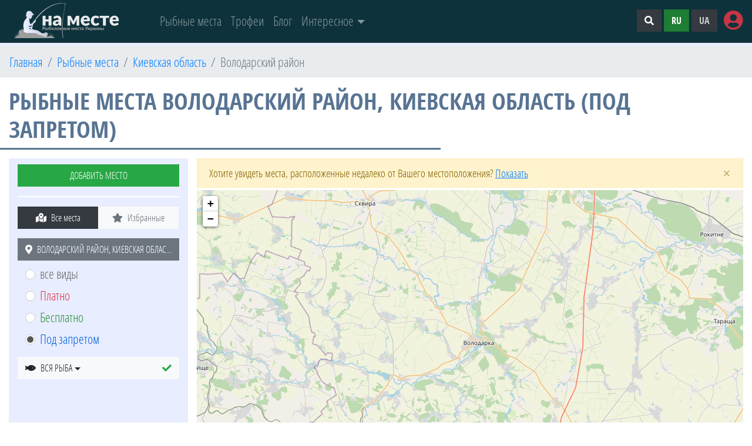

--- FILE ---
content_type: text/html; charset=UTF-8
request_url: https://nameste.com.ua/mesta/volodarskiy/zapretnik
body_size: 6828
content:
<!DOCTYPE html>
<html xmlns="http://www.w3.org/1999/xhtml" lang="ru">
<head>
<link rel="preload" href="//maxcdn.bootstrapcdn.com/bootstrap/4.0.0/css/bootstrap.min.css" as="style" onload="this.onload=null;this.rel='stylesheet'">
<noscript><link rel="stylesheet" href="//maxcdn.bootstrapcdn.com/bootstrap/4.0.0/css/bootstrap.min.css"></noscript>
<link rel="preload" href="/css/fontawesome-all.min.css" as="style" onload="this.onload=null;this.rel='stylesheet'">
<noscript><link rel="stylesheet" href="/css/fontawesome-all.min.css"></noscript>
<link rel="preload" href="//cdnjs.cloudflare.com/ajax/libs/jquery-confirm/3.3.0/jquery-confirm.min.css" as="style" onload="this.onload=null;this.rel='stylesheet'">
<noscript><link rel="stylesheet" href="//cdnjs.cloudflare.com/ajax/libs/jquery-confirm/3.3.0/jquery-confirm.min.css"></noscript>
<link rel="preload" href="/css/checkbox-styler.css" as="style" onload="this.onload=null;this.rel='stylesheet'">
<noscript><link rel="stylesheet" href="/css/checkbox-styler.css"></noscript>
<link rel="preload" href="/css/min.fronted.css" as="style" onload="this.onload=null;this.rel='stylesheet'">
<noscript><link rel="stylesheet" href="/css/min.fronted.css"></noscript>
<script type="text/javascript" src="/js/cssrelpreload.js" defer></script>
<meta http-equiv="Content-Type" content="text/html; charset=UTF-8" />
<link rel="alternate" hreflang="ru" href="https://nameste.com.ua/mesta/volodarskiy/zapretnik">
<link rel="alternate" hreflang="uk" href="https://nameste.com.ua/uk/mesta/volodarskiy/zapretnik">
<meta name="viewport" content="width=device-width, initial-scale=1, shrink-to-fit=no"> 
<link rel="shortcut icon" href="/favicon.png" type="image/x-icon">
<meta property="fb:app_id" content="2187056751551061">
<meta property="og:site_name" content="На месте - сайт для настоящих рыбаков">
<meta property="og:title" content="Рыбные места Володарский район, Киевская область (Под запретом)">
<meta property="og:type" content="article">
<meta property="og:url" content="https://nameste.com.ua/mesta/volodarskiy/zapretnik">
<meta property="og:image" content="https://nameste.com.ua/uploads/system/default-site-img.jpg">
<meta property="og:description" content="Карта рыбака Украины">
<meta name="description" content="Рыболовные места и базы Володарский район, Киевская область Под запретом. Карта рыбака Украины">
<meta name="keywords" content="рыбалка, рыбные места, карта рыбака, рыболовные места, рыболовные базы, рыбалка в Киевская область, рыбалка в Володарский район, рыбалка Под запретом">
<link rel="image_src" href="https://nameste.com.ua/uploads/system/default-site-img.jpg">
<script type="text/javascript" src="//cdnjs.cloudflare.com/ajax/libs/jquery/3.2.1/jquery.min.js" defer></script>
<script> sec = 'fd696c27095a202e62fe833a7560aa2c'; lngSite = 'ru'; </script>
<!--[if lt IE 9]>
<script src="//oss.maxcdn.com/html5shiv/3.7.2/html5shiv.min.js"></script>
<script src="//oss.maxcdn.com/respond/1.4.2/respond.min.js></script>
<![endif]-->
<meta name="msvalidate.01" content="A172F6EE2D0F9819DD416F18CF76C47D" />
<meta name="2c6be8dfe0fb33107c451bd258569b8b" content="">
<meta name="google-site-verification" content="0xrzk7aSNVRv8mI3WHk1N6R4zoqNzVp4r-wuwkpp69Y" />
<meta name="yandex-verification" content="b1bc8656404403ec" />
<meta name="ahrefs-site-verification" content="3b066ef6ddaaf86a67eb7377ac15a5534745981ece60ec658c0591e10625c660">
<script async src="https://pagead2.googlesyndication.com/pagead/js/adsbygoogle.js"></script>
<script>
  (adsbygoogle = window.adsbygoogle || []).push({
    google_ad_client: "ca-pub-7591459650686838",
    enable_page_level_ads: true
  });
</script>
<!-- Google Tag Manager -->
<script>(function(w,d,s,l,i){w[l]=w[l]||[];w[l].push({'gtm.start':
new Date().getTime(),event:'gtm.js'});var f=d.getElementsByTagName(s)[0],
j=d.createElement(s),dl=l!='dataLayer'?'&l='+l:'';j.async=true;j.src=
'https://www.googletagmanager.com/gtm.js?id='+i+dl;f.parentNode.insertBefore(j,f);
})(window,document,'script','dataLayer','GTM-KG742MZ');</script>
<!-- End Google Tag Manager --><title>Рыболовные места и рыбалка Володарский район, Киевская область, рыбалка Под запретом</title>
</head>
<body>
<!-- Google Tag Manager (noscript) -->
<noscript><iframe src="https://www.googletagmanager.com/ns.html?id=GTM-KG742MZ"
height="0" width="0" style="display:none;visibility:hidden"></iframe></noscript>
<!-- End Google Tag Manager (noscript) -->

<!-- Messenger Плагин чата Code -->
      <script>
        window.fbAsyncInit = function() {
          FB.init({
            xfbml            : true,
            version          : 'v10.0'
          });
        };
      </script>
      <!-- Your Плагин чата code -->
      <div class="fb-customerchat"
        attribution="page_inbox"
        page_id="389794021503253">
      </div>	
<div id="fb-root"></div>
<script type="text/javascript">(function(a,b,c){var d=a.getElementsByTagName(b)[0];a.getElementById(c)||(a=a.createElement(b),a.id=c,a.src="https://connect.facebook.net/ru_RU/sdk.js#xfbml=1&version=v3.2&appId=2187056751551061&autoLogAppEvents=1&cookie=1",d.parentNode.insertBefore(a,d))})(document,"script","facebook-jssdk");</script>	
	
<script type="text/javascript" src="/system/admin/templates/parts/min.js.translate.php"></script>
<div class="container-fluid sc-wrap">
  <div class="top-menu sticky-top">
<nav class="navbar navbar-expand-lg navbar-dark">
  <a class="navbar-brand" href="/">
	  <img src="/system/fronted/images/nameste-logo.png" alt="На месте" style="max-width:100%; max-height:60px;" /><span class="sr-only">(current)</span>
  </a>
  <button class="navbar-toggler navbar-toggler-right mr-3" type="button" data-toggle="collapse" data-target="#navbarCompanyMain" aria-controls="navbarCompanyMain" aria-expanded="false" aria-label="Toggle navigation">
    <span class="navbar-toggler-icon"></span>
  </button>
  <div class="collapse navbar-collapse" id="navbarCompanyMain">
    <hr class="d-block d-lg-none" color="#758B90" />
    <ul class="navbar-nav mr-auto">
      <li class="nav-item">
        <a class="nav-link" href="/mesta">Рыбные места</a>
      </li>
      <!--<li class="nav-item">
        <a class="nav-link" href="/visits">График поездок</a>
      </li>-->
      <li class="nav-item">
        <a class="nav-link" href="/trofey">Трофеи</a>
      </li>
      <li class="nav-item">
        <a class="nav-link" href="/blog">Блог</a>
      </li>
	  <li class="nav-item dropdown">
        <a class="nav-link dropdown-toggle" href="#" id="navbarOtherLink" data-toggle="dropdown" aria-haspopup="true" aria-expanded="false">Интересное</a>
        <div class="dropdown-menu rounded-0" aria-labelledby="navbarOtherLink">
          <a class="dropdown-item" href="/gallery">Фотогалерея</a>
          <a class="dropdown-item" href="/fish">О рыбе</a>
                  </div>
      </li>
    </ul>
    <hr class="d-block d-lg-none" color="#758B90" />
    <div class="tech-block d-inline-block pr-2">
        <a href="javascript:void(0)" role="button" class="btn rounded-0 btn-dark search-site" title="Поиск по сайту"><i class="fas fa-search"></i></a>
		<a href="javascript:void(0)" role="button" class="btn lang font-weight-bold rounded-0 btn-success active" style="transition: .3s ease-in-out;" data-lang="ru">RU</a>
		<a href="javascript:void(0)" class="btn lang mr-2 font-weight-bold rounded-0 btn-dark" style="transition: .3s ease-in-out;" data-lang="uk">UA</a>
    </div>
  </div>
</nav>
	<a href="javascript:void(0)" class="auth entrys"><i class="fas fa-user-circle text-danger" style="font-size:1.5em; opacity:0.9;"></i></a>
	<script type="text/javascript">mpvartop1='6LfdSo0UAAAAAKkND0pmsUCzMd8AKltHub7YBAwK'; mpvartop111='310502830152265';</script>
</div>  <div class="dynamic_content" id="dynamic_content">
     <div class="places-content">
    <div class="breadcrumb_content mrl-15">
	   <nav aria-label="breadcrumb">
		   <ol class="breadcrumb rounded-0" itemscope="" itemtype="http://schema.org/BreadcrumbList">
			<li class="breadcrumb-item" itemscope="" itemprop="itemListElement" itemtype="http://schema.org/ListItem"><a href="/" itemprop="item"><span itemprop="name">Главная</span></a><meta itemprop="position" content="1" /></li>
							<li class="breadcrumb-item" itemscope="" itemprop="itemListElement" itemtype="http://schema.org/ListItem"><a href="/mesta" itemprop="item"><span itemprop="name">Рыбные места</span></a><meta itemprop="position" content="2" /></li>
									<li class="breadcrumb-item" itemscope="" itemprop="itemListElement" itemtype="http://schema.org/ListItem"><a href="/mesta/kyyivska" itemprop="item"><span itemprop="name">Киевская область</span></a><meta itemprop="position" content="3" /></li>
								    <li class="breadcrumb-item active" aria-current="page"><span class="text-muted" style="cursor:default;">Володарский район</span></li>
						   </ol>
	   </nav>
	</div>
	<h1 class="zag">Рыбные места Володарский район, Киевская область (Под запретом)</h1>
	<div class="zag-line"></div>
	    <div class="row">
	  <div class="col-md-4 col-lg-3 sort-map-cont">
		  <div class="sort-map">
			  <div class="bt-dotted">
				  <a href="/profile/places/add" target="_blank" class="btn btn-success btn-block rounded-0 text-uppercase elips">Добавить место</a>
			  </div>
			  <div class="mb-2">
				  <div class="btn-group mb-3 w-100" role="group">
					  <a href="/mesta" class="btn text-left w-50 text-center rounded-0 elips btn-dark text-white"><i class="fas fa-map-marked-alt mr-2"></i>Все места</a>
					  <a href="/mesta/favorites" class="btn text-left w-50 text-center rounded-0 elips btn-light text-secondary"><i class="fas fa-star mr-2"></i>Избранные</a>
				  </div>
				  				  				  <div class="dropdown">
					  <a class="btn btn-secondary dropdown-toggle rounded-0 d-block text-uppercase text-left elips" href="javascript:void(0)" role="button" id="listRegionsLink" data-toggle="dropdown" aria-haspopup="true" aria-expanded="false"><i class="fas fa-map-marker-alt mr-2"></i>Володарский район, Киевская область</a>
					  <div class="dropdown-menu regionslist w-100" aria-labelledby="listRegionsLink">
						  <div class="m-2"><input class="form-control d-block" type="search" id="searchInput" value="" placeholder="поиск региона ..." autocomplete="off" /></div>
						  <a class="dropdown-item" style="padding-left:10px;" href="/mesta">все регионы</a>
						  <div class="dropdown-divider"></div>
						  <a class="dropdown-item searchItem elips" href="/mesta/cherkaska" style="font-weight:bold; padding-left:10px;">Черкасская область</a><a class="dropdown-item searchItem elips" href="/mesta/cherkasy" style="">Черкассы</a><a class="dropdown-item searchItem elips" href="/mesta/cherkasky" style="">Черкасский район</a><a class="dropdown-item searchItem elips" href="/mesta/zolotonoshsky" style="">Золотоношский район</a><a class="dropdown-item searchItem elips" href="/mesta/umansky" style="">Уманский район</a><a class="dropdown-item searchItem elips" href="/mesta/kirovograd" style="font-weight:bold; padding-left:10px;">Кировоградская область</a><a class="dropdown-item searchItem elips" href="/mesta/kirovogradsky" style="">Кропивницкий район</a><a class="dropdown-item searchItem elips" href="/mesta/novoukrainsky" style="">Новоукраинский район</a><a class="dropdown-item searchItem elips" href="/mesta/aleksandrovsky" style="">Александровский район</a><a class="dropdown-item searchItem elips" href="/mesta/bobrinetsky" style="">Бобринецкий район</a><a class="dropdown-item searchItem elips" href="/mesta/dobrovelichkovsky" style="">Добровеличковский район</a><a class="dropdown-item searchItem elips" href="/mesta/znamensky" style="">Знаменский район</a><a class="dropdown-item searchItem elips" href="/mesta/kompaneevsky" style="">Компанеевский район</a><a class="dropdown-item searchItem elips" href="/mesta/maloviskovsky" style="">Маловисковский район</a><a class="dropdown-item searchItem elips" href="/mesta/novgorodkovsky" style="">Новгородковский район</a><a class="dropdown-item searchItem elips" href="/mesta/novomirgorodsky" style="">Новомиргородский район</a><a class="dropdown-item searchItem elips" href="/mesta/kyyivska" style="font-weight:bold; padding-left:10px;">Киевская область</a><a class="dropdown-item searchItem elips" href="/mesta/kyyiv" style="">Киев</a><a class="dropdown-item searchItem elips" href="/mesta/baryshevskiy" style="">Барышевский район</a><a class="dropdown-item searchItem elips" href="/mesta/buchanskij-rajon" style="">Бучанский район</a><a class="dropdown-item searchItem elips" href="/mesta/vasilkovskiy-kiyevskaya" style="">Васильковский район</a><a class="dropdown-item searchItem elips active" href="/mesta/volodarskiy" style="">Володарский район</a><a class="dropdown-item searchItem elips" href="/mesta/vyshgorodskiy" style="">Вышгородский район</a><a class="dropdown-item searchItem elips" href="/mesta/ivankovskiy" style="">Иванковский район</a><a class="dropdown-item searchItem elips" href="/mesta/kagarlykskiy" style="">Кагарлыкский район</a><a class="dropdown-item searchItem elips" href="/mesta/kiyevo-svyatoshinskiy" style="">Киево-Святошинский район</a><a class="dropdown-item searchItem elips" href="/mesta/makarovskiy" style="">Макаровский район</a><a class="dropdown-item searchItem elips" href="/mesta/obukhovskiy" style="">Обуховский район</a><a class="dropdown-item searchItem elips" href="/mesta/rokytnyanskyy" style="">Ракитнянский район</a><a class="dropdown-item searchItem elips" href="/mesta/poltavska" style="font-weight:bold; padding-left:10px;">Полтавская область</a><a class="dropdown-item searchItem elips" href="/mesta/lubenskiy" style="">Лубенский район</a><a class="dropdown-item searchItem elips" href="/mesta/nikolayevskaya" style="font-weight:bold; padding-left:10px;">Николаевская область</a><a class="dropdown-item searchItem elips" href="/mesta/voznesenskij" style="">Вознесенский район</a><a class="dropdown-item searchItem elips" href="/mesta/chernigovskaya" style="font-weight:bold; padding-left:10px;">Черниговская область</a><a class="dropdown-item searchItem elips" href="/mesta/chernigovskij" style="">Черниговский район</a>					  </div>
				  </div>
				  			  </div>
			  <div class="mb-2">
				  <div class="d-block">
					  <div class="radio radio-light">
						  <input class="" type="radio" name="sortRadio" id="ck-name" value="" disabled /><label for="ck-name" style="opacity:1!important;"><a href="/mesta/volodarskiy" style="color:#666!important">все виды</a></label>
					  </div>
				  </div>
				  				      <div class="d-block">
						  <div class="radio radio-light">
							  <input class="" type="radio" name="sortRadio" id="ck-name1" value="1" disabled /><label for="ck-name1" style="opacity:1!important;"><a href="/mesta/volodarskiy/platno" style="color:#DC3545">Платно</a></label>
						  </div>
				      </div>
				      				      <div class="d-block">
						  <div class="radio radio-light">
							  <input class="" type="radio" name="sortRadio" id="ck-name2" value="2" disabled /><label for="ck-name2" style="opacity:1!important;"><a href="/mesta/volodarskiy/besplatno" style="color:#288D3C">Бесплатно</a></label>
						  </div>
				      </div>
				      				      <div class="d-block">
						  <div class="radio radio-light">
							  <input class="" type="radio" name="sortRadio" id="ck-name3" value="3" checked disabled /><label for="ck-name3" style="opacity:1!important;"><a href="javascript:void(0)" style="color:#005ED9">Под запретом</a></label>
						  </div>
				      </div>
				      			  </div>
			  			  <div class="mb-2">
				  <div class="btn-group w-100">
					  <a class="btn btn-light dropdown-toggle w-100 rounded-0 text-uppercase text-left elips" href="javascript:void(0)" role="button" id="listFish" data-toggle="dropdown" aria-haspopup="true" aria-expanded="false"><i class="fas fa-fish mr-2"></i>вся рыба</a>
					  <a class="btn btn-light text-success rounded-0 selectFish" role="button"><i class="fas fa-check pt-1"></i></a>
					  <ul class="dropdown-menu fishlist w-100" aria-labelledby="listFish">
						  <li>
						  	<div class="checkbox checkbox-light" style="color:#999;">
								<input type="checkbox" id="allCheck" value="" /><label for="allCheck">выбрать/сбросить все</label>
							</div>
						  </li>
                          <li class="dropdown-divider"></li>
                          <div class="alert alert-warning" role="alert">
				  <p class="mb-0">Ничего нет :(</p>
				  </div>					  </ul>
				  </div>
			  </div>
		  </div>
	  </div>
	  <div class="col-md-8 col-lg-9">
		  <div id="alertGeo" class="alert alert-warning alert-dismissible fade show rounded-0 mb-1" role="alert" style="font-size:1.2rem;">
		      <div class="txt-alert">
		      			  Хотите увидеть места, расположенные недалеко от Вашего местоположения? <a href="javascript:void(0)" class="alert-link-my geotrue">Показать</a>
			  			  </div>
			  <button type="button" class="close" data-dismiss="alert" aria-label="Close">
				  <span aria-hidden="true">&times;</span>
			  </button>
		  </div>
		  <div class="map-container">
			  <div id="map"></div>
		  </div>
	  </div>
	</div>
		<form class="mt-2">
		<div>
	        		    <div class="font-weight-bold d-inline-block">Отсортировано: </div>
		    <select id="inputSort" class="form-control d-inline-block mr-2" style="max-width:250px;">
			<option value="" selected>от новых</option><option value="date_edit">от наиболее актуальных</option><option value="popular">от популярных</option>			</select>
		</div>
	</form>
			<div class="alert alert-warning alert-dismissible fade show mt-2" role="alert">
			<h4 class="alert-heading font-weight-bold">Ничего нет :(</h4>
			<p>К сожалению, у нас еще нет информации по рыбным местам в данном регионе с выбранными параметрами</p>
			<hr />
            <div class="text-secondary">Возможно вы хотите <a href="/profile/places/add">добавить свое место</a>?</div>
            <button type="button" class="close" data-dismiss="alert" aria-label="Close">
				<span aria-hidden="true">&times;</span>
			</button>
	    </div>
		</div>
                <link rel="stylesheet" href="https://unpkg.com/leaflet@1.6.0/dist/leaflet.css">    	<script type="text/javascript">
						let map_markers = 'null';
						let map_zoom='10';			let map_center='[49.529719235884,29.907645617188]';        </script>
    			        <script type="text/javascript" src="https://unpkg.com/leaflet@1.6.0/dist/leaflet.js" defer></script>
		        		<script type="text/javascript" src="/js/maps_leaflet_fronted.js" defer></script><script type="text/javascript" defer src="/js/min.mesta.js"></script>  </div>
  <div class="footer">
<div class="row">
	<div class="col-md-4">
		<div align="center">
			<form class="my-2 my-lg-0">	
			<div class="input-group mb-2">
				<input type="email" class="form-control rounded-0" placeholder="введите e-mail ..." style="background:rgba(255,255,255,.9);">
				<div class="input-group-append">
					<button class="btn btn-success rounded-0" id="go-sender-form" type="button"><i class="fas fa-check"></i></button>
				</div>
			</div>
			</form>	
			<p class="text-light" style="font-size:0.8em;">Подпишитесь на новости с водоемов</p>
			<ul class="social-footer list-inline">
				<li class="list-inline-item"><a href="https://www.youtube.com/channel/UCW3ta7FUjgOw5xNV8BdqgtQ" target="_blank" rel="nofollow noopener external noreferrer"><i class="fab fa-youtube"></i></a></li>
				<li class="list-inline-item"><a href="https://www.instagram.com/namistsi/" target="_blank" rel="nofollow noopener external noreferrer"><i class="fab fa-instagram"></i></a></li>
				<li class="list-inline-item"><a href="https://www.facebook.com/namistsi" target="_blank" rel="nofollow noopener external noreferrer"><i class="fab fa-facebook-square"></i></a></li>
			</ul>
			<div class="mb-2">
				<p class="text-light mb-2 py-1"><span class="text-dark px-2 bg-warning text-uppercase font-weight-bold">Бартерные спонсоры</span></p>
				<div class="d-inline-block m-1">
					<a href="/articles/kompaniya-novator-nash-barternyj-sponsor" target="_blank" rel="nofollow noopener external noreferrer">
						<img src="/uploads/files/sponsor/novator-logo-white.png" alt="Компания Novator" title="Novator" class="img-fluid rounded" style="max-width: 130px;" />
					</a>
				</div>
			</div>
		</div>
	</div>
	<div class="col-md-4" align="center">
		<p class="d-inline-block text-left footer-pages">
					    <a href="/info/contacts">Контакты</a>
			    			    <a href="/info/cooperation">Сотрудничество</a>
			    			    <a href="/info/sponsor">Стать спонсором</a>
			    			    <a href="/info/reclame">Реклама на сайте</a>
			    			    <a href="/info/direction">Правила пользования</a>
			    			    <a href="/info/privacy-policy">Политика конфиденциальности</a>
			    			    <a href="/info/account-deleting">Удаление аккаунта и персональных данных с сайта &quot;На месте&quot;</a>
			    		</p>
	</div>
	<div class="col-md-4" align="center">
		<div style="display:inline-block;">	
			<a href="/info/donate" class="btn btn-success mb-1 text-truncate text-uppercase rounded-0 text-left" rel="button"><i class="fas fa-donate mr-2"></i>Помощь проекту</a>
			<a href="/feedback" role="button" class="btn btn-dark text-uppercase mb-1 rounded-0 text-left"><i class="fas fa-envelope pr-2"></i>Написать нам</a>
			<a href="//m.me/namistsi" target="_blank" role="button" class="btn btn-dark text-uppercase mb-1 rounded-0 text-left" rel="nofollow noopener external noreferrer"><i class="fab fa-facebook-messenger pr-2"></i>Facebook мессенджер</a>
			
			<div style="color:#F7F4ED;" class="text-center small"><i class="far fa-copyright m-1"></i>2019 На месте</div>
		</div>
	</div>
</div>
</div></div>
<div class="modal fade" id="modal" tabindex="-1" role="dialog" aria-labelledby="modalLabel" aria-hidden="true">
  <div class="modal-dialog modal-lg" role="document">
    <div class="modal-content">
      <div class="modal-header">
        <h5 class="modal-title font-weight-bold" style="color:#587493;" id="modalLabel"></h5>
        <button type="button" class="close" data-dismiss="modal" aria-label="Close">
          <span aria-hidden="true">&times;</span>
        </button>
      </div>
      <div class="modal-body"></div>
    </div>
  </div>
</div>
<script type="text/javascript" src="//cdnjs.cloudflare.com/ajax/libs/popper.js/1.12.9/umd/popper.min.js" defer></script>
<script type="text/javascript" src="//maxcdn.bootstrapcdn.com/bootstrap/4.0.0/js/bootstrap.min.js" defer></script>
<script src="https://cdnjs.cloudflare.com/ajax/libs/jquery-confirm/3.3.0/jquery-confirm.min.js" defer></script>
<script type="text/javascript" src="/js/min.jquery.cookie.js" defer></script>
<script type="text/javascript" src="/js/min.fronted.js" defer></script>
<script src="https://cdnjs.cloudflare.com/ajax/libs/jquery.maskedinput/1.4.1/jquery.maskedinput.min.js" defer></script>
</body>
</html>

--- FILE ---
content_type: text/html; charset=utf-8
request_url: https://www.google.com/recaptcha/api2/aframe
body_size: 265
content:
<!DOCTYPE HTML><html><head><meta http-equiv="content-type" content="text/html; charset=UTF-8"></head><body><script nonce="6owPVrazxt2ojbC9lbKr6A">/** Anti-fraud and anti-abuse applications only. See google.com/recaptcha */ try{var clients={'sodar':'https://pagead2.googlesyndication.com/pagead/sodar?'};window.addEventListener("message",function(a){try{if(a.source===window.parent){var b=JSON.parse(a.data);var c=clients[b['id']];if(c){var d=document.createElement('img');d.src=c+b['params']+'&rc='+(localStorage.getItem("rc::a")?sessionStorage.getItem("rc::b"):"");window.document.body.appendChild(d);sessionStorage.setItem("rc::e",parseInt(sessionStorage.getItem("rc::e")||0)+1);localStorage.setItem("rc::h",'1763630762818');}}}catch(b){}});window.parent.postMessage("_grecaptcha_ready", "*");}catch(b){}</script></body></html>

--- FILE ---
content_type: text/css
request_url: https://nameste.com.ua/css/min.fronted.css
body_size: 4075
content:
@charset "utf-8";@import url("osanscondensed.css");*,*:before,*:after{-webkit-box-sizing:border-box;-moz-box-sizing:border-box;box-sizing:border-box}.custom-select.is-valid,.form-control.is-valid,.was-validated .custom-select:valid,.was-validated .form-control:valid{border-color:#ced4da!important}.custom-file-input.is-valid~.custom-file-label,.was-validated .custom-file-input:valid~.custom-file-label{border-color:#ced4da!important}body{font-family:Open Sans Condensed;font-size:1.4rem;font-weight:400;color:#333;line-height:1.3;background:#FFF}img{-moz-user-select:none;-webkit-user-select:none;-ms-user-select:none;user-select:none;border:none}.clear{content:"";display:table;clear:both;margin:0;padding:0}input[placeholder]{text-overflow:ellipsis}input::-moz-placeholder{text-overflow:ellipsis}input:-moz-placeholder{text-overflow:ellipsis}input:-ms-input-placeholder{text-overflow:ellipsis}input::-webkit-input-placeholder{opacity:1;transition:opacity .5s ease}input::-moz-placeholder{opacity:1;transition:opacity .5s ease}input:-moz-placeholder{opacity:1;transition:opacity .5s ease}input:-ms-input-placeholder{opacity:1;transition:opacity .5s ease}input:focus::-webkit-input-placeholder{opacity:0;transition:opacity .5s ease}input:focus::-moz-placeholder{opacity:0;transition:opacity .5s ease}input:focus:-moz-placeholder{opacity:0;transition:opacity .5s ease}input:focus:-ms-input-placeholder{opacity:0;transition:opacity .5s ease}.byblos-underline{display:block;height:10px;margin-top:10px;margin-bottom:10px;background-image:url(../system/fronted/images/border_striped_horizontal.png);background-position:0 0;background-repeat:repeat-x}.ckeditor-class{font-family:Open Sans Condensed;font-size:1.4rem!important;color:#333;line-height:1.3!important;margin:10px!important}.fadeIn{animation-name:fadeIn;-webkit-animation-name:fadeIn;animation-duration:2s;-webkit-animation-duration:2s;animation-timing-function:ease-in-out;-webkit-animation-timing-function:ease-in-out;visibility:visible!important}@keyframes fadeIn{0%{transform:scale(0);opacity:0}60%{transform:scale(1.1)}80%{transform:scale(.9);opacity:1}100%{transform:scale(1);opacity:1}}@-webkit-keyframes fadeIn{0%{-webkit-transform:scale(0);opacity:0}60%{-webkit-transform:scale(1.1)}80%{-webkit-transform:scale(.9);opacity:1}100%{-webkit-transform:scale(1);opacity:1}}.slideRight{animation-name:slideRight;-webkit-animation-name:slideRight;animation-duration:2s;-webkit-animation-duration:2s;animation-timing-function:ease-in-out;-webkit-animation-timing-function:ease-in-out;visibility:visible!important}@keyframes slideRight{0%{transform:translateX(-150%)}50%{transform:translateX(8%)}65%{transform:translateX(-4%)}80%{transform:translateX(4%)}95%{transform:translateX(-2%)}100%{transform:translateX(0)}}@-webkit-keyframes slideRight{0%{-webkit-transform:translateX(-150%)}50%{-webkit-transform:translateX(8%)}65%{-webkit-transform:translateX(-4%)}80%{-webkit-transform:translateX(4%)}95%{-webkit-transform:translateX(-2%)}100%{-webkit-transform:translateX(0)}}.slideLeft{animation-name:slideLeft;-webkit-animation-name:slideLeft;animation-duration:2s;-webkit-animation-duration:2s;animation-timing-function:ease-in-out;-webkit-animation-timing-function:ease-in-out;visibility:visible!important}@keyframes slideLeft{0%{transform:translateX(150%)}50%{transform:translateX(-8%)}65%{transform:translateX(4%)}80%{transform:translateX(-4%)}95%{transform:translateX(2%)}100%{transform:translateX(0)}}@-webkit-keyframes slideLeft{0%{-webkit-transform:translateX(150%)}50%{-webkit-transform:translateX(-8%)}65%{-webkit-transform:translateX(4%)}80%{-webkit-transform:translateX(-4%)}95%{-webkit-transform:translateX(2%)}100%{-webkit-transform:translateX(0)}}.expandOpen{animation-name:expandOpen;-webkit-animation-name:expandOpen;animation-duration:2s;-webkit-animation-duration:2s;animation-timing-function:ease-out;-webkit-animation-timing-function:ease-out;visibility:visible!important}@keyframes expandOpen{0%{transform:scale(1.8)}50%{transform:scale(.95)}80%{transform:scale(1.05)}90%{transform:scale(.98)}100%{transform:scale(1)}}@-webkit-keyframes expandOpen{0%{-webkit-transform:scale(1.8)}50%{-webkit-transform:scale(.95)}80%{-webkit-transform:scale(1.05)}90%{-webkit-transform:scale(.98)}100%{-webkit-transform:scale(1)}}.pulse{animation-name:pulse;-webkit-animation-name:pulse;animation-duration:1.5s;-webkit-animation-duration:1.5s;animation-iteration-count:infinite;-webkit-animation-iteration-count:infinite}@keyframes pulse{0%{transform:scale(.9);opacity:.7}50%{transform:scale(1);opacity:1}100%{transform:scale(.9);opacity:.7}}@-webkit-keyframes pulse{0%{-webkit-transform:scale(.95);opacity:.7}50%{-webkit-transform:scale(1);opacity:1}100%{-webkit-transform:scale(.95);opacity:.7}}.block-scale{transform:scale(1.1)}.carousel-fade .carousel-item{opacity:0;transition-duration:.6s;transition-property:opacity}.carousel-fade .carousel-item.active,.carousel-fade .carousel-item-next.carousel-item-left,.carousel-fade .carousel-item-prev.carousel-item-right{opacity:1}.carousel-fade .active.carousel-item-left,.carousel-fade .active.carousel-item-right{opacity:0}.carousel-fade .carousel-item-next,.carousel-fade .carousel-item-prev,.carousel-fade .carousel-item.active,.carousel-fade .active.carousel-item-left,.carousel-fade .active.carousel-item-prev{transform:translateX(0);transform:translate3d(0,0,0)}.carousel-inner div.carousel-item img{transition:all 11000ms linear}.sc-wrap{max-width:1920px}.top-menu{border-bottom:6px solid #e8edff;margin:0 -15px;background-color:rgba(0,40,50,.95);-webkit-backdrop-filter:saturate(180%) blur(20px);backdrop-filter:saturate(180%) blur(20px)}.top-menu nav{padding:0 2.7rem .2rem 1.3rem!important}.menu_list{padding-left:0}.menu_list li{position:relative;padding:5px 5px 3px 10px;text-align:left;list-style:none}.menu_list li:nth-child(2n)::after{content:"";position:absolute;left:0;bottom:0;height:1px;width:80%;border-top:1px solid #e8edff}.menu_list li:nth-child(2n){border-top:1px solid #e8edff}.menu_list li a{position:relative;text-decoration:none!important;color:#708090}.menu_list li a:hover{color:#CCC}.menu_list li a:before{font-family:"Font Awesome 5 Free";content:"\f101";font-size:.8em;padding-right:5px;color:#e8edff;font-weight:900}.layotCarousel{margin:0 -15px!important}#carouselMainInd .carousel-caption{color:#CCC!important;text-align:left!important;background:rgba(4,43,43,.8);padding-left:1.25rem;padding-right:1.25rem}.card-img-overlay{background:rgba(4,43,43,.5)}.card-title{font-weight:700!important}.main-card .card-title{font-size:1.6rem;color:#FFF!important;text-decoration:underline!important}.map-loc:before{font-family:"Font Awesome 5 Free";padding-right:5px;font-weight:900}.map-loc.marker_icon:before{content:"\f3c5"}.map-loc.calendar_icon:before{content:"\f274"}.white-loc a{color:#FFF!important}.main-card{margin-top:1rem}.main-card .elem-card{margin-bottom:1rem}.carusel-content{padding:15px}.gal .map-loc{font-size:1.2rem;color:#8EC3A1}.five{text-align:center;margin:20px 0 10px 0;padding:10px;overflow:hidden}.five h2{font-weight:400;position:relative;color:#587493;display:inline-block;margin:0;line-height:1;padding:8px 0;text-transform:uppercase}.five h2:before{content:"";position:absolute;width:130%;height:4px;left:0;top:-4px;background:#587493}.five h2:after{content:"";position:absolute;width:130%;height:4px;right:0;bottom:-4px;background:#587493}.footer{background:url("../system/fronted/images/bg-grey.png") center repeat;margin:0 -15px;border-top:6px solid #e8edff}.footer .row{padding:15px;background:rgba(4,43,43,.85);margin:0!important}.footer a{color:#F7F4ED!important;display:block!important}.social-footer a{font-size:2.5rem;color:#CCC!important}.alert-link-my{text-decoration:underline!important;font-weight:400!important}.tb-p-15{padding-top:15px!important;padding-bottom:15px!important}.bt-dotted{border-bottom:2px solid #FFF;padding-bottom:1rem;margin-bottom:1rem}.main-card-title{padding:5px 15px;background:#F7F4ED;font-weight:900;text-align:right;border-right:2px solid #587493}.main-card-title a{color:#587493!important}.sort-map{background:#e8edff;padding:10px 15px;height:100%}.page-link{min-height:100%}.text-m-card{text-align:right}.main-h1{color:#587493;margin-top:10px}.c-1{color:#587493!important}.a-td-c{color:inherit!important;text-decoration:underline!important}.bt-none{border-top:none!important}.place-dostup{padding-bottom:5px;margin-bottom:10px;border-bottom:1px solid #DDD}.card-columns{-webkit-column-gap:.25rem;-moz-column-gap:.25rem;column-gap:.25rem}.gal-img-box{position:relative}.gal-img-box a.mn:before{font-family:"Font Awesome 5 Free";content:"\f00e";opacity:.5;position:absolute;right:10px;top:8px;font-size:1.7rem;font-weight:900;color:#fff;z-index:9}.gal-img-box a:hover:before{opacity:1}.info-img-gal{position:absolute;left:2px;bottom:2px;display:inline-block;padding:5px;background:rgba(0,0,0,.3);font-size:.65em;margin:3px;z-index:100}.info-img-gal-top{position:absolute;left:2px;top:2px;display:inline-block;padding:5px;background:rgba(0,0,0,.5);color:#FFF;max-width:70%;font-size:.75em;margin:3px}.modal-title{margin-bottom:0;line-height:1!important;color:#587493}.modal-footer{text-align:left!important;font-size:1em;display:block!important;padding-top:.6rem!important;padding-bottom:.6rem!important}.modal-footer .dop{color:#888;font-size:.8em;display:block!important}.lang{color:#CCC;text-decoration:none!important}.lang:hover{color:#FFF}.auth{display:inline-block;position:absolute;top:18px;right:15px}.mrl-15{margin-left:-15px!important;margin-right:-15px!important}.zag{color:#587493;font-weight:900;text-transform:uppercase}.zag-line{padding-top:15px;margin-top:5px;margin-left:-15px;width:60%;border-top:3px solid #587493}.category-list .list-group-item:last-child{border-bottom:none!important}.category-list .list-group-item:first-child{border-top:none!important}.fb_cont iframe{width:100%!important;max-width:100%!important}.article-main-img{width:60%}.jconfirm-content{overflow:inherit!important}.jconfirm-title{font-weight:900!important}.custom-file-label,.custom-file-label::after{line-height:unset;padding:.1rem .75rem}.custom-file-label{color:#999}.custom-file-label::after{font-family:"Font Awesome 5 Free";content:"\f03e"}.opacity{-ms-filter:"progid:DXImageTransform.Microsoft.Alpha(Opacity=50)";filter:alpha(opacity=50);-moz-opacity:.5;-khtml-opacity:.5;opacity:.5}.fotoList .set-img{top:.5rem;right:.5rem;padding:.2rem .7rem;background:rgba(227,227,227,.7)}.top-menu .navbar-nav .nav-link{text-align:left!important}.dropdown-toggle::after{vertical-align:.15rem!important}.dropdown-menu{font-size:1.4rem}.regionslist,.fishlist,.placelist{font-size:1.2rem!important;max-height:350px;overflow:auto;transform:translate3d(0,0,0)!important;top:100%!important}.page-link{color:#2c5050!important;vertical-align:middle;display:inherit!important}.page-item.active .page-link{background-color:#2c5050!important;border-color:#2c5050!important;color:#e8edff!important}.like-place{position:absolute;top:.7rem;right:1.5rem;font-size:1.8rem;text-decoration:none!important;color:#F7FB7E!important;opacity:.9}.elips{white-space:nowrap;overflow:hidden;text-overflow:ellipsis}.fixwin{max-height:250px;overflow:auto}.act-link{font-weight:900;color:#587493}.embed-responsive-3by2::before{padding-top:67.67%}#placeTab a.nav-link,.blogTab a.nav-link{font-weight:900;color:#587493!important}#placeTab a.active,.blogTab a.active{color:#3F9B53!important}.fotorama__caption{font-family:Open Sans Condensed!important;font-size:1rem!important;color:#FFF!important;text-align:center;top:0!important;bottom:inherit!important}.fotorama__caption__wrap{background:#3F9B53!important;opacity:.8!important;display:block!important}.bd-callout{padding:.3rem;border:1px solid #eee;border-left-width:.25rem;border-right-width:.25rem;border-radius:.25rem}.bd-callout h4{font-weight:700!important;text-align:center;color:#587493;margin-bottom:0!important;font-size:1.4rem!important}.bd-callout-warning{border-left-color:#3F9B53;border-right-color:#3F9B53}.video-place-content .fotorama__caption{z-index:10!important}.screen-only{max-width:100%;overflow-y:hidden;overflow-x:auto}.adminTab a.nav-link{color:#587493!important;font-size:1rem!important}.adminTab a.active{font-weight:900;color:#3F9B53!important}.mr-15{margin-right:-15px!important}.editor-txt img{max-width:100%!important;height:auto!important;padding-left:0!important}.ads-content{overflow:hidden!important}.ads-in-text{height:0!important;padding:0!important;margin:0!important}blockquote{padding:10px 10px 10px 20px;border-width:0;border-style:solid;border-color:#ccc;border-left-width:5px;font-style:italic;font-family:Georgia,Times,"Times New Roman",serif;color:#667aa8}.blog-kontent .card-title{font-weight:400!important;text-transform:uppercase}.leaflet-popup-content-wrapper{background-color:rgba(250,250,250,.95)!important;color:#666!important}.leaflet-map-pane .leaflet-popup-tip-container_svg{fill:rgba(250,250,250,.95)!important}.map-container{min-height:70vh;width:100%;position:relative}.map-container #map{overflow:hidden;position:absolute;top:0;right:0;bottom:0;left:0}#search_ads_content{position:absolute;top:-15px;left:0;padding:7px;background:#EEE;width:100%}.owl-stage{display:flex}.owl-item{flex:0 0 auto}.tooltip-inner{background:#587493!important;font-size:.75rem!important}.bs-tooltip-auto[x-placement^=top] .arrow::before,.bs-tooltip-top .arrow::before{border-top-color:#587493!important}.bs-tooltip-auto[x-placement^=bottom] .arrow::before,.bs-tooltip-bottom .arrow::before{border-bottom-color:#587493!important}.tooltip.show{opacity:1!important}@media print{.container{width:auto}}@media (min-width:576px){#carouselMainInd .carousel-caption h3{font-size:2rem!important}.place-content .card-columns{-webkit-column-count:2;-moz-column-count:2;column-count:2}}@media (min-width:768px){#carouselMainInd .carousel-caption h3{font-size:3rem!important}.places-content .card-img-overlay{margin:1.25rem;padding:1rem!important}.sort-map{margin-right:-15px!important}}@media (min-width:992px){.place-info-content .card-img-overlay{margin:1.25rem;padding:1rem!important}}@media (min-width:1200px){.gallery-content .card-columns{-webkit-column-count:3;-moz-column-count:3;column-count:3}}@media (min-width:1650px){.trofey-content .card-columns{-webkit-column-count:4;-moz-column-count:4;column-count:4}}@media (max-width:1649.98px){.trofey-content .card-columns{-webkit-column-count:3;-moz-column-count:3;column-count:3}}@media (max-width:1199.98px){.rec-text{font-size:1rem}.main-card .card-title{font-size:1.5rem;color:#587493!important}.places-content .card-img-overlay{position:inherit!important;top:0!important;background:#fff!important;padding:0!important;margin:.3rem .8rem!important;color:#666!important}.places-content .card-img-overlay a{color:#587493!important}.card-img-overlay .marker_icon a{color:#587493!important}#visits th{font-size:1.1rem}.owl-carousel{font-size:1.2rem}h2.alert-heading{font-size:1.4rem}h4.alert-heading{font-size:1.2rem}}@media (max-width:991.98px){.dropdown-menu{background-color:#F8F9FA!important}.gallery-content .card-columns{-webkit-column-count:2;-moz-column-count:2;column-count:2}.map-loc{font-size:1.2rem}.place-element{margin-top:1rem;margin-bottom:1rem}.text-m-card{text-align:left}.tab-tema-koment table{font-size:.8em}.table th,.table td{padding:.35rem}.tech-block{margin-bottom:10px}.main-card .card-title{font-size:1.4rem}.article-main-img{width:100%}.ads-content .ads-text{display:block!important}}@media (max-width:767.98px){.trofey-content .card-columns{-webkit-column-count:2;-moz-column-count:2;column-count:2}.sort-map-cont{margin-bottom:1rem}.zag-line{width:80%}.main-card .card-title{font-size:1.2rem}.footer-pages{text-align:center!important}.breadcrumb{font-size:1.1rem}.ads-content .ads-text{display:none!important}}@media (max-width:575.98px){#carouselMainInd .carousel-caption .btn{padding:.275rem .65rem;font-size:.7rem}#carouselMainInd .carousel-caption h3{font-size:1.3rem!important}.navbar-brand img{max-height:40px!important}.five h2{font-size:1.2rem}.five h2:before,.five h2:after{width:110%;height:2px}.gallery-content .card-columns,.trofey-content .card-columns,.place-content .card-columns{-webkit-column-count:1;-moz-column-count:1;column-count:1}.auth{top:9px}.zag{font-size:1.5rem}.zag-line{width:100%}.breadcrumb{font-size:1rem}}@media (max-width:350px){.hd-350{display:none}#carouselMainInd .carousel-caption h3{font-size:1.1rem!important}.editor-txt img{display:block!important;width:100%!important;padding:0!important;padding-top:.3rem!important}}

--- FILE ---
content_type: text/css
request_url: https://nameste.com.ua/css/osanscondensed.css
body_size: 263
content:
@font-face{font-family:'Open Sans Condensed';src:local('Open Sans Cond Light'),local('OpenSans-CondensedLight'),url(../fonts/opensanscondlight.woff2) format('woff2'),url(../fonts/opensanscondlight.woff) format('woff'),url(../fonts/opensanscondlight.ttf) format('truetype');font-display:swap;font-weight:300;font-style:normal}@font-face{font-family:'Open Sans Condensed';src:local('Open Sans Cond Light Italic'),local('OpenSans-CondensedLightItalic'),url(../fonts/opensanscondlightitalic.woff2) format('woff2'),url(../fonts/opensanscondlightitalic.woff) format('woff'),url(../fonts/opensanscondlightitalic.ttf) format('truetype');font-display:swap;font-weight:300;font-style:italic}@font-face{font-family:'Open Sans Condensed';src:local('Open Sans Condensed Bold'),local('OpenSans-CondensedBold'),url(../fonts/opensanscondensedbold.woff2) format('woff2'),url(../fonts/opensanscondensedbold.woff) format('woff'),url(../fonts/opensanscondensedbold.ttf) format('truetype');font-display:swap;font-weight:700;font-style:normal}

--- FILE ---
content_type: application/javascript
request_url: https://nameste.com.ua/js/min.fronted.js
body_size: 3156
content:
$(function(){function n(){FB.getLoginStatus(function(a){a.authResponse?k(a):FB.login(function(b){b.authResponse&&k(b)})},{scope:"email,id"})}function k(a){FB.api("/me",function(b){$.ajax({type:"post",url:"/system/fronted/ajax/fb_auth.php?sec="+sec,data:b,success:function(c){""==c?window.location.reload():$.alert({icon:"fas fa-exclamation-triangle",title:trns1+"!",content:c,type:"red",typeAnimated:!0})},error:function(){$.alert(trns58)}})})}function p(a){nowSearchSite=a;1<a.length?($("#search-content").html('<i class="fas fa-spinner fa-spin"></i>\u00a0'+
trns4+" ..."),$.post("/system/fronted/ajax/get-search.php?sec="+sec,[{name:"txt",value:a}],function(b){b=JSON.parse(b);b.txt==nowSearchSite&&$("#search-content").html(b.res)})):$("#search-content").html("")}var g=navigator.userAgent;-1<g.indexOf("Mozilla/5.0")&&-1<g.indexOf("Android ")&&-1<g.indexOf("AppleWebKit")&&-1===g.indexOf("Chrome")&&$("select.form-control").removeClass("form-control").css("width","100%");g=1*document.documentElement.clientHeight-(1*$(".top-menu").height()+6)-1*$(".footer").height()+
6;$(".dynamic_content").css("min-height",g+"px");$(document).on("show.bs.modal","#modal",function(a){$(".top-menu").addClass("mr-15 pr-0")});$(document).on("hidden.bs.modal","#modal",function(a){a=$(this);a.find(".modal-title").text("");a.find(".modal-body").html("");a.removeData();$(".top-menu").removeClass("mr-15 pr-0")});$(document).on("click","a.pashid",function(a){a=$(this).closest(".input-group").find("input.pas");var b=$(this).find("i");b.hasClass("fa-eye-slash")?(a.attr("type","text"),b.removeClass("fa-eye-slash"),
b.addClass("fa-eye")):(a.attr("type","password"),b.removeClass("fa-eye"),b.addClass("fa-eye-slash"))});$(document).on("click","a.entry",function(a){a.preventDefault();var b=$(this);""!=$("#log").val()&&""!=$("#pas").val()?(b.addClass("disabled"),a=b.closest("form").serializeArray(),$.post("/system/fronted/ajax/entry.php?sec="+sec,a,function(c){""==c?window.location.reload():($.alert({icon:"fas fa-exclamation-triangle",title:trns1+"!",content:c,type:"red",typeAnimated:!0}),b.removeClass("disabled"))})):
$.alert({icon:"fas fa-exclamation-triangle",title:trns1+"!",content:trns2+"!",type:"red",typeAnimated:!0})});lngSitePath="";"uk"==lngSite&&(lngSitePath="/uk");$(document).on("submit","form#reg-form",function(a){a.preventDefault();var b=$("form#reg-form").find("button.regist");""!=$("#log-reg").val()&&""!=$("#pas1-reg").val()&&""!=$("#pas2-reg").val()&&""!=$("#email-reg").val()?(b.addClass("disabled"),b.find("i").removeClass("fa-user-plus").addClass("fa-spinner fa-spin"),a=new FormData($(this)[0]),
$.ajax({url:"/system/fronted/ajax/save-uzers.php?sec="+sec,type:"POST",async:!0,cache:!1,contentType:!1,processData:!1,data:a,success:function(c){if(""==c){var d=$("#modal");d.find(".modal-title").text(trns3+"!");d.find(".modal-body").html('<i class="fas fa-spinner fa-spin"></i>\u00a0'+trns4+" ...").ready(function(){if(!d.is(":visible")||d.is(":hidden"))d.modal("show"),$("#dynamic_content").html('<p class="p-4"><i class="fas fa-thumbs-up mr-2"></i>'+trns7+' <a href="'+lngSitePath+'/profile">'+trns8+
"</a></p>");d.find(".modal-body").load("/system/fronted/templates/forms/form_reg_dopinfo.php?"+lngSite)})}else $.alert({icon:"fas fa-exclamation-triangle",title:trns1+"!",content:c,type:"red",typeAnimated:!0}),b.removeClass("disabled"),b.find("i").removeClass("fa-spinner fa-spin").addClass("fa-user-plus"),grecaptcha.reset()}})):$.alert({icon:"fas fa-exclamation-triangle",title:trns1+"!",content:trns5+"!",type:"red",typeAnimated:!0})});$(document).on("click","a.savedopreg",function(a){a.preventDefault();
var b=$(this);b.addClass("disabled");b.find("i").removeClass("far fa-save").addClass("fas fa-spinner fa-spin");a=b.closest("form").serializeArray();$.post("/system/fronted/ajax/save-uzers-dop.php?sec="+sec,a,function(c){""==c?(c=$("#modal"),c.find(".modal-title").text(trns6+"!"),c.find(".modal-body").html('<p><i class="fas fa-thumbs-up mr-2"></i>'+trns7+' <a href="'+lngSitePath+'/profile">'+trns8+"</a></p>")):($.alert({icon:"fas fa-exclamation-triangle",title:trns1+"!",content:c,type:"red",typeAnimated:!0}),
b.removeClass("disabled"));b.removeClass("disabled");b.find("i").removeClass("fas fa-spinner fa-spin").addClass("far fa-save")})});$(document).on("click","a.lang",function(){var a=$(this);a.removeClass("rounded-0").addClass("rounded-circle fa-rotate-180");$("a.lang").removeClass("btn-success active").addClass("btn-dark disabled");var b=a.attr("data-lang");$.cookie("lang-nm",b,{expires:43200,path:"/"});$.cookie("lang-nm")==b?setTimeout(function(){var c=document.location.pathname.split("/"),d=$.inArray("uk",
c);~d&&c.splice(d,1);c=c.join("/");"uk"==b&&(c="/uk"+c);window.location.href=c+document.location.search},300):$.alert({icon:"fas fa-exclamation-triangle",title:trns1+"!",content:trns9,type:"red",typeAnimated:!0})});$(".top-menu").on("click","a.entrys",function(a){var b=$("#modal");b.find(".modal-title").text(trns26);b.find(".modal-body").html('<i class="fas fa-spinner fa-spin"></i>\u00a0'+trns4+" ...").ready(function(){b.modal("show");b.find(".modal-body").load("/system/fronted/templates/forms/form_entry.php?"+
lngSite+"&rck="+mpvartop1+"&instaid="+mpvartop111)})});g={root:null,rootMargin:"100px",threshold:.1};var q=function(a){console.log(a);return new Promise(function(b,c){var d=new Image;d.src=a;d.onload=b;d.onerror=c})},l=function(a){var b=a.dataset.src;q(b).then(function(){a.src=b})},r=function(a,b){a.forEach(function(c){0<c.intersectionRatio&&(console.log(c.intersectionRatio),l(c.target))})},m=document.getElementById("dynamic_content").querySelectorAll("img.lazy");if("IntersectionObserver"in window){var t=
new IntersectionObserver(r,g);m.forEach(function(a){t.observe(a)})}else Array.from(m).forEach(function(a){return l(a)});$(".footer").on("click","#go-sender-form",function(){var a=$(this),b=a.closest(".input-group").find("input").val();""!=b?(a.addClass("disabled"),a.find("i").removeClass("fa-check").addClass("fa-spinner fa-spin"),$.post("/system/admin/ajax/save-senders.php?sec="+sec,[{name:"email",value:b}],function(c){if(""==c){var d=$("#modal");d.find(".modal-title").text(trns55);d.find(".modal-body").html('<i class="fas fa-spinner fa-spin"></i>\u00a0'+
trns4+" ...").ready(function(){d.modal("show");d.find(".modal-body").load("/system/fronted/templates/forms/form_reg_dopinfo.php?sndrs="+b+"&"+lngSite)})}else $.alert({icon:"fas fa-exclamation-triangle",title:trns1+"!",content:c,type:"red",typeAnimated:!0});a.removeClass("disabled");a.find("i").removeClass("fa-spinner fa-spin").addClass("fa-check")})):$.alert({icon:"fas fa-exclamation-triangle",title:trns1+"!",content:trns54+" E-mail",type:"red",typeAnimated:!0})});$(document).on("click","a.savedopsender",
function(a){a.preventDefault();var b=$(this);b.addClass("disabled");b.find("i").removeClass("far fa-save").addClass("fas fa-spinner fa-spin");a=b.closest("form").serializeArray();$.post("/system/admin/ajax/save-senders.php?sec="+sec,a,function(c){""==c?(c=$("#modal"),c.find(".modal-title").text(trns29+"!"),c.find(".modal-body").html("<p>"+trns56+"</p>")):$.alert({icon:"fas fa-exclamation-triangle",title:trns1+"!",content:c,type:"red",typeAnimated:!0});b.removeClass("disabled");b.find("i").removeClass("fas fa-spinner fa-spin").addClass("far fa-save")})});
$(document).on("click","a.insta-auth",function(a){$(this).addClass("disabled");$(this).prop("disabled",!0)});$(document).on("click","a.fb-auth",function(a){n();return!1});$(document).on("click","a.search-site",function(a){var b=$("#modal");b.find(".modal-title").text(trns59);b.find(".modal-body").html('<i class="fas fa-spinner fa-spin"></i>\u00a0'+trns4+" ...").ready(function(){b.modal("show");b.find(".modal-body").load("/system/fronted/templates/forms/form_search.php?sec="+sec+"&"+lngSite)})});timerSearchSite=
nowSearchSite="";$(document).on("keyup","input#search-txt",function(a){a.preventDefault();var b=$(this);if(-1==$.inArray(a.keyCode,[13,16,17,18,20,27,32,37,38,39,40])){var c=b.val();clearTimeout(timerSearchSite);timerSearchSite=window.setTimeout(function(){p(c)},700)}});$(document).on("paste","input#search-txt",function(){setTimeout(function(){$("input#search-txt").keyup()},30)});$(document).on("cut","input#search-txt",function(){setTimeout(function(){$("input#search-txt").keyup()},30)});$(document).on("click",
".searchlist > li",function(){var a=$(this),b=a.closest(".searchlist"),c=b.closest("div").find("a.btn"),d=a.find("input.sortChec");if(0==d.prop("disabled"))if(d.prop("checked",!0),b.find("input.sortChec").next("label:not(.par-reg)").removeClass("font-weight-bold"),b.find("input.sortChec").next("label").removeClass("text-success"),b.find("input.sortChec:checked").next("label").addClass("text-success font-weight-bold"),c.find("span").text(""),c.find("strong").text(b.find("input.sortChec:checked").next("label").text()),
b=d.val(),a.closest(".searchlist").hasClass("ajax-change")){var e=$("#listPlaces");e.find("span").text(e.attr("data-text"));e.find("strong").text("");var h=e.closest("div");h.find(".regionslist").find(".searchInput").val("");h.find(".regionslist").find("li.allChecItem").remove();""!=b&&(e.addClass("disabled"),c.addClass("disabled"),$.post("/system/admin/ajax/get-option-places.php?newlist&sec="+sec,{id_region:b},function(f){f=JSON.parse(f);void 0!==f.error?$.alert({icon:"fas fa-exclamation-triangle",
title:trns1+"!",content:f.error,type:"red",typeAnimated:!0}):(h.find(".regionslist").append(f.data),$("*").is("#weather")&&$("#weather").html(trns38+" ..."));e.removeClass("disabled");c.removeClass("disabled")}))}else a.closest(".searchlist").hasClass("weather-change")?$("*").is("#weather")&&(""!=b?(a=d.attr("data-ltlng"),getWeater(a,lngSite)):$("#weather").html(trns38+" ...")):a.closest(".searchlist").hasClass("phone-change")&&($("#tel_user").find("option.tel").remove(),$("#tel_user").prop("disabled",
!0),$.post("/system/fronted/ajax/get-option-tel.php?sec="+sec,{idp:b},function(f){f=JSON.parse(f);void 0!==f.error?$.alert({icon:"fas fa-exclamation-triangle",title:trns1+"!",content:f.error,type:"red",typeAnimated:!0}):$("#tel_user").append(f.data);$("#tel_user").prop("disabled",!1)}))});$("*").is(".visits_edit")&&$(".weather-change").find("input.sortChec:checked").closest("li.allChecItem").click();$(document).on("keyup",".searchInput",function(){var a=$(this),b=new RegExp(a.val(),"ig");a.closest("ul.searchlist").find("li.allChecItem").each(function(){var c=
$(this);c.find("label").text().match(b)?c.show():c.hide()})});$(document).on("click",".reset-but",function(){var a=$(this),b=a.attr("data-text");a=a.closest(".searchlist");var c=a.closest("div").find("a.btn"),d=a.find("input.sortChec");d.prop("checked",!1);d.next("label:not(.par-reg)").removeClass("font-weight-bold");d.next("label").removeClass("text-success");c.find("span").text(b);c.find("strong").text("");a.find(".searchInput").val("");a.find("li.allChecItem").show()});$(document).on("click","a.load-content",
function(a){a=$(this).attr("data-tbl");var b=$(this).attr("data-idn"),c=$(this).attr("data-title"),d="&t="+a+"&id="+b,e=$("#modal");e.find(".modal-title").text(c);e.find(".modal-body").html('<i class="fas fa-spinner fa-spin"></i>\u00a0'+trns4+" ...").ready(function(){e.modal("show");e.find(".modal-body").load("/system/fronted/ajax/load-content.php?sec="+sec+d)})});$(document).on("click","a.ads-hidden",function(a){a=$(this);$.cookie("ads-hidden",1,{expires:10080,path:"/"});1==$.cookie("ads-hidden")?
($(".ads-block").hide(200),a.html(trns62),a.removeClass("btn-success").addClass("disabled btn-light")):$.alert(trns48)});$("*").is("ins")&&$("ins").each(function(){(adsbygoogle=window.adsbygoogle||[]).push({})})});


--- FILE ---
content_type: application/javascript
request_url: https://nameste.com.ua/js/maps_leaflet_fronted.js
body_size: 1906
content:
$(document).ready(function(){
	let map = null;
	let marker = null;
	let marker_locate = null;
	let locating = null;
	let distanceLine = null;
	let rule_start_content = null;
	
	let zoom = 6;
	if (typeof map_zoom != 'undefined' && map_zoom) {
		zoom = map_zoom;
	}
	
	let centerLtLn = [49.190151535107184, 31.42925206250004];
	if (typeof map_center != 'undefined' && map_center) {
		centerLtLn = JSON.parse(map_center);
	}
	
	let markersLtLn = null;
	if (typeof map_markers != 'undefined' && map_markers) {
		markersLtLn = JSON.parse(map_markers);
	}
	
	let markerLtLn = null;
	if (typeof map_marker != 'undefined' && map_marker) {
		markerLtLn = JSON.parse(map_marker);
	}
	
	let marker_info = null;
	if (typeof map_marker_title != 'undefined') {
		marker_info = map_marker_title;
	}
	
	let marker_color = null;
	if (typeof map_marker_color != 'undefined') {
		marker_color = map_marker_color;
	}
	
	function mapErrorMessage(msg)
	{
		$.alert({
			icon: 'fas fa-exclamation-triangle',
			title: trns1 + '!',
			content: msg,
			type: 'red',
			typeAnimated: true
		});
	}
	
	function getLtln(ltlng)
	{
		if ($.isArray(ltlng) && ltlng.length == 2) {
			return ltlng;
		} else {
			//mapErrorMessage(trns71);
			return false;
		}
	}
	
	function mapInit(center = [], zoom = 10)
	{
		var myLatlng = getLtln(center);
		if (myLatlng) {
			map = L.map('map', {
				center: myLatlng,
				zoom: Number(zoom),
				bounceAtZoomLimits: true,
				scrollWheelZoom: false,
				dragging: !L.Browser.mobile,
				tap: false
			});
			L.tileLayer('https://{s}.tile.osm.org/{z}/{x}/{y}.png', {
				attribution: '© <a href="https://osm.org/copyright">OpenStreetMap</a> contributors'
			}).addTo(map);
			
if (L.Browser.mobile) {
    map.dragging.disable();
    map.on('touchstart', function(e) {
        if (e.originalEvent.touches.length > 1) {
            map.dragging.enable();
        }
    });
    map.on('touchend', function(e) {
        map.dragging.disable();
    });
}
			
			if (markersLtLn) {
				for (var i = 0; i < markersLtLn.length; i++) {
					var counter = markersLtLn[i];
					if (counter.loc != '') {
						var loc = JSON.parse(counter.loc);
						markerInit(loc, decodeURIComponent((counter.name).replace(/\+/g, ' ')), decodeURIComponent((counter.map_info).replace(/\+/g, ' ')));
					}
				}
			} else if (markerLtLn) {
				markerInit(markerLtLn, marker_info, marker_info);
			}
		}
	}
	
	function mapView(center = [], zoom = 10)
	{
		var myLatlng = getLtln(center);
		if (myLatlng) {
			map.setView(myLatlng, zoom);
		}
	}
	
	function markerInit(latlngs = [], label = '', popup = '')
	{
		var myLatlng = getLtln(latlngs);
		if (myLatlng) {
			marker = new L.marker(myLatlng).addTo(map).bindTooltip(label).bindPopup(popup);
		}
	}
	
	function clearDistance()
	{
		if (distanceLine && map.hasLayer(distanceLine)) {
			map.removeLayer(distanceLine);
			distanceLine = null;
		}
		
		if (marker_locate && map.hasLayer(marker_locate)) {
			map.removeLayer(marker_locate);
			marker_locate = null;
			mapView(centerLtLn, zoom);
		}
	}
	
	function getDistance(from, to)
	{
		var fromLoc = from.getLatLng();
		var toLoc = to.getLatLng();
		var distance = (fromLoc.distanceTo(toLoc)/1000).toFixed(2) + ' km';
		return distance;
	}
	
	function toDistance()
	{
		var d = '~' + getDistance(marker_locate, marker);
		$('.rule-content').html(d + ' <a href="javascript:void(0)" class="clear-distance text-danger"><i class="fas fa-times-circle"></i></a>');
		var group = new L.featureGroup([marker_locate, marker]);
		map.fitBounds(group.getBounds());
		distanceLine = L.polyline([locating, markerLtLn]).addTo(map).bindPopup(d).openPopup();
	}
	
	function yourlocate(type)
	{
		map.locate({setView: false, watch: false})
			.on('locationfound', function(e) {
			locating = [e.latitude, e.longitude];
			marker_locate = new L.marker(locating).addTo(map).bindTooltip(trns19).bindPopup(trns19);
			if (type == 'distance') {
				toDistance();
			} else if (type == 'ltln') {
				getLoc();
			} else {
				mapView(locating, 12);
			}
		}).on('locationerror', function(e) {
			mapErrorMessage(trns15);
		});
	}
	
	function checkLocate(type)
	{
		if (locating && locating != 'undefined') {
			marker_locate = new L.marker(locating).addTo(map).bindTooltip(trns19).bindPopup(trns19);
			if (type == 'distance') {
				toDistance();
			} else {
				mapView(locating, 12);
			}
		} else {
			yourlocate(type);
		}
	}
	
	function getLoc()
	{
		$('#alertGeo').find('.txt-alert').html(trns12 + ' ...');
		var reg = '';
		var pos = '{"lat":' + locating[0] + ', "lng":' + locating[1] + '}';
		var cookieData = pos + '[=]' + reg;
		$.cookie('geo-nameste', cookieData, { expires: 60, path: '/' });
		var geo = $.cookie('geo-nameste');
		if (geo) {
			
			$.cookie('sort-nameste', null);
			$('#alertGeo').find('.txt-alert').html(trns14 + ' ...');
			window.location.href=lngSitePath + '/mesta/ryadom?sort=distance';
			
		} else {
			mapErrorMessage(trns18 + ' Cookies');
		}
	}
	
	mapInit(centerLtLn, zoom);
	
	$('.place-info-content').on('click', '#geo_ruler', function(){
		rule_start_content = $(this).closest('.rule-content').html();
		checkLocate('distance');
	});
	
	$('.place-info-content').on('click', 'a.clear-distance', function(){
		$(this).closest('.rule-content').html(rule_start_content);
		clearDistance();
	});
	
	$('a.geotrue').click(function(e){
		e.preventDefault();
		yourlocate('ltln');
	});
	
	$('.inputDistance').on('change', function() {
		$.cookie('sort-geo-nameste', $(this).val(), { expires: 60, path: '/' });
		window.location.reload();
	});
});


--- FILE ---
content_type: text/plain
request_url: https://www.google-analytics.com/j/collect?v=1&_v=j102&a=6753879&t=pageview&_s=1&dl=https%3A%2F%2Fnameste.com.ua%2Fmesta%2Fvolodarskiy%2Fzapretnik&ul=en-us%40posix&dt=%D0%A0%D1%8B%D0%B1%D0%BE%D0%BB%D0%BE%D0%B2%D0%BD%D1%8B%D0%B5%20%D0%BC%D0%B5%D1%81%D1%82%D0%B0%20%D0%B8%20%D1%80%D1%8B%D0%B1%D0%B0%D0%BB%D0%BA%D0%B0%20%D0%92%D0%BE%D0%BB%D0%BE%D0%B4%D0%B0%D1%80%D1%81%D0%BA%D0%B8%D0%B9%20%D1%80%D0%B0%D0%B9%D0%BE%D0%BD%2C%20%D0%9A%D0%B8%D0%B5%D0%B2%D1%81%D0%BA%D0%B0%D1%8F%20%D0%BE%D0%B1%D0%BB%D0%B0%D1%81%D1%82%D1%8C%2C%20%D1%80%D1%8B%D0%B1%D0%B0%D0%BB%D0%BA%D0%B0%20%D0%9F%D0%BE%D0%B4%20%D0%B7%D0%B0%D0%BF%D1%80%D0%B5%D1%82%D0%BE%D0%BC&sr=1280x720&vp=1280x720&_u=YEBAAAABAAAAAC~&jid=163697434&gjid=1150737562&cid=720536258.1763630762&tid=UA-138063887-1&_gid=31802738.1763630762&_r=1&_slc=1&gtm=45He5bi1n81KG742MZza200&gcd=13l3l3l3l1l1&dma=0&tag_exp=103116026~103200004~104527906~104528501~104684208~104684211~105322302~115583767~115616986~115938465~115938468~116184927~116184929~116217636~116217638&z=107182770
body_size: -450
content:
2,cG-4D7J8XVWQF

--- FILE ---
content_type: application/javascript
request_url: https://nameste.com.ua/js/min.mesta.js
body_size: 663
content:
$(function(){get={};ur=document.location.pathname;$(".selectFish").on("click",function(){var a=[];$(".fishlist").find("input.sortChec:checked").each(function(){a[a.length]=$(this).val()});var b="";0<a.length&&(get.fish=a.join(","),b="?"+$.param(get));window.location.href=ur+b});$(".like-place").click(function(){var a=$(this),b=a.attr("data-pid");null==$.cookie("like-nameste")&&$.cookie("like-nameste","",{expires:21600,path:"/"});var c=$.cookie("like-nameste").split(",");-1!=$.inArray(b,c)?(c.splice(c.indexOf(b),
1),a.attr("title",trns10),a.removeClass("fas").addClass("far")):(c[c.length]=b,a.attr("title",trns11),a.removeClass("far").addClass("fas"));a=c.join(",");$.cookie("like-nameste",a,{expires:21600,path:"/"})});$("#searchInput").bind("keyup",function(){var a=new RegExp($(this).val(),"ig");$(".regionslist").find("a.searchItem").each(function(){var b=$(this);b.text().match(a)?b.show():b.hide()})});$("#inputSort").on("change",function(){var a=$(this).val(),b=[];$(".fishlist").find("input.sortChec:checked").each(function(){b[b.length]=
$(this).val()});0<b.length&&(get.fish=b.join(","));""!=a&&(get.sort=a);a="";0<Object.keys(get).length&&(a="?"+$.param(get));window.location.href=ur+a});$(".fishlist li").on("click",function(){var a=$(this),b=a.find(".checkbox");if(b.length){b=b.find("input");var c=b.is(":checked")?!1:!0;b.prop("checked",c);"allChecItem"!=a.attr("class")&&$(".fishlist").find("li.allChecItem").find("input").prop("checked",c);return!1}})});
